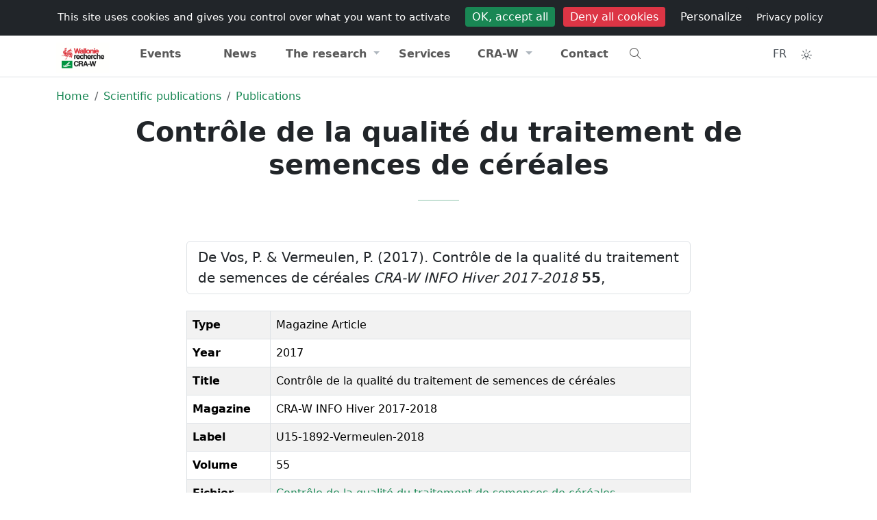

--- FILE ---
content_type: text/html; charset=UTF-8
request_url: https://www.cra.wallonie.be/en/controle-de-la-qualite-du-traitement-de-semences-de-cereales-2017
body_size: 7657
content:



<!DOCTYPE html>
<html lang="en" data-bs-theme="light">
<head>
<meta charset="utf-8" />
<meta name="viewport" content="width=device-width, initial-scale=1" />
<meta name="author" content="Walloon Agricultural Research Centre" />
<meta name="copyright" content="Hervé Noël" />
<meta name="Robots" content="index, follow" />
<meta name="description" content="De Vos, P. &amp; Vermeulen, P.  (2017). Contrôle de la qualité du traitement de semences de céréales CRA-W INFO  Hiver 2017-2018 55," />
<title>
    Contrôle de la qualité du traitement de semences de céréales      
</title>
<meta name="expires" content="tue, 01 Jun 2010 19:45:00 GMT" />
<meta name="revisit-after" content="1 days" />
<link rel="icon" type="image/png" sizes="192x192" href="https://www.cra.wallonie.be/assets/themes/internet/images/favicon/android-chrome-192x192.png">
<link rel="icon" type="image/png" sizes="32x32" href="https://www.cra.wallonie.be/assets/themes/internet/images/favicon/favicon-32x32.png">
<link rel="apple-touch-icon" sizes="180x180" href="https://www.cra.wallonie.be/assets/themes/internet/images/favicon/apple-touch-icon.png">
<link rel="icon" type="image/png" sizes="16x16" href="https://www.cra.wallonie.be/assets/themes/internet/images/favicon/favicon-16x16.png" >
<link rel="manifest" type="application/manifest+json" href="https://www.cra.wallonie.be/assets/themes/internet/images/favicon/site.webmanifest">
<link rel="mask-icon" href="https://www.cra.wallonie.be/assets/themes/internet/images/favicon/safari-pinned-tab.svg" color="#d55b5b">
<link rel="shortcut icon" href="https://www.cra.wallonie.be/assets/themes/internet/images/favicon/favicon.ico">
<meta name="msapplication-TileColor" content="#da532c" />
<meta name="msapplication-config" content="https://www.cra.wallonie.be/assets/themes/internet/images/favicon/browserconfig.xml" />
<meta name="theme-color" content="#ffffff">
<link rel="canonical" href="https://www.cra.wallonie.be/en/controle-de-la-qualite-du-traitement-de-semences-de-cereales-2017">
	<link rel="alternate" href="https://www.cra.wallonie.be/fr/controle-de-la-qualite-du-traitement-de-semences-de-cereales-2017" hreflang="fr-be">
	<link rel="alternate" href="https://www.cra.wallonie.be/en/controle-de-la-qualite-du-traitement-de-semences-de-cereales-2017" hreflang="en-gb">
	<link rel="alternate" href="https://www.cra.wallonie.be/fr/controle-de-la-qualite-du-traitement-de-semences-de-cereales-2017" hreflang="x-default">
<meta property="fb:app_id" content="861937047269181"/> 
<meta property="og:locale" content="en-gb" />
<meta property="og:updated_time" content="2018-01-05 00:00:00" /> 
<meta property="og:type" content="article" />
<meta property="og:url" content="https://www.cra.wallonie.be/en/controle-de-la-qualite-du-traitement-de-semences-de-cereales-2017" />
<meta property="og:title" content="Contrôle de la qualité du traitement de semences de céréales" />
<meta property="og:description" content="De Vos, P. &amp; Vermeulen, P.  (2017). Contrôle de la qualité du traitement de semences de céréales CRA-W INFO  Hiver 2017-2018 55," />
<meta property="og:site_name" content="Walloon Agricultural Research Centre" />

    <meta property="og:image" content="https://www.cra.wallonie.be/assets/themes/default/images/logo/logo-dark_md.webp" />
    <link rel="image_src" href="https://www.cra.wallonie.be/assets/themes/default/images/logo/logo-dark_md.webp" >
        <meta property="og:image:width" content="540" />
        <meta property="og:image:height" content="310" />
    
        <meta property="og:image:type" content="publication">
    


<link rel="dns-prefetch" href="//www.google-analytics.com">
<link rel="dns-prefetch" href="//www.googletagmanager.com">

<script type="application/ld+json">
{"@context":"https:\/\/schema.org","@type":"BreadcrumbList","itemListElement":[{"@type":"ListItem","position":0,"name":"Home","item":"https:\/\/www.cra.wallonie.be\/en"},{"@type":"ListItem","position":1,"name":"Scientific publications","item":"https:\/\/www.cra.wallonie.be\/en\/publications"},{"@type":"ListItem","position":2,"name":"Publications","item":"https:\/\/www.cra.wallonie.be\/en\/publications"}]}{"@context":"https:\/\/schema.org","@type":"Article","url":"https:\/\/www.cra.wallonie.be\/en\/controle-de-la-qualite-du-traitement-de-semences-de-cereales-2017","author":{"@type":"Person","name":"Patricia DE VOS","url":"https:\/\/www.cra.wallonie.be\/patricia-de-vos"},"headline":"Contr\u00f4le de la qualit\u00e9 du traitement de semences de c\u00e9r\u00e9ales","datePublished":"2017-01-01T08:00:00Z","dateModified":"2018-01-05 00:00:00Z","image":"","ArticleSection":["Scientific publications"],"publisher":{"@type":"Organization","name":"CRA-W","logo":{"@type":"ImageObject","url":"https:\/\/www.cra.wallonie.be\/assets\/themes\/default\/images\/logo\/logo-dark.jpg"}}}</script>

		<link rel="preload" as="font" type="font/woff2" crossorigin href="https://www.cra.wallonie.be/assets/webfonts/fa-light-300.woff2" />
			<link rel="preload" as="font" type="font/woff2" crossorigin href="https://www.cra.wallonie.be/assets/webfonts/custom-icons.woff2" />
	<link rel="preload" href="https://www.cra.wallonie.be/assets/cache/internet_styles.css?v=4.7.1" as="style" /><link href="https://www.cra.wallonie.be/assets/cache/internet_styles.css?v=4.7.1" rel="stylesheet" type="text/css" media="all" /><style>
.d-block-intranet {
	display: none
}
</style>
</head>
<body>
<noscript>Your browser does not support JavaScript!</noscript>	
<div id="loader" class="loader">
	  <div class="loading-animation"></div>
</div>
    

<input type="hidden" name="ci_env" value="production" id="ci_env" />
<input type="hidden" name="base_url" value="https://www.cra.wallonie.be/" id="base_url" />
<input type="hidden" name="lang_slug" value="en" id="lang_slug" />
<input type="hidden" name="current_url" value="https://www.cra.wallonie.be/en/controle-de-la-qualite-du-traitement-de-semences-de-cereales-2017" id="current_url" />
<input type="hidden" name="route" value="https://www.cra.wallonie.be/en/content/content/" id="route" />
<input type="hidden" name="csrf_token_name" value="csrfcraw" id="csrf_token_name" />
<input type="hidden" name="csrf_token_value" value="578631e9424fc300453525669bdd7ed1d95e9208e4cbf7e91fa6b9040b7d901d" id="csrf_token_value" />
<input type="hidden" name="icon_prefix" value="fa-light fa-" id="icon_prefix" />
<input type="hidden" name="themeColor" value="success" id="themeColor" />
<input type="hidden" name="matomoId" value="9" id="matomoId" />
<input type="hidden" name="privacyUrl" value="https://www.cra.wallonie.be/en/privacy-statement" id="privacyUrl" />


<div class="offcanvas offcanvas-top h-50" tabindex="-1" id="offcanvasTop" aria-labelledby="offcanvasTopLabel">
  <div class="offcanvas-header">
	<button type="button" class="btn-close" data-bs-dismiss="offcanvas" aria-label="Close"></button>
  </div>
  <div class="offcanvas-body">
	<form action="https://www.cra.wallonie.be/en/search" method="get" class="mx-2 my-auto d-inline w-50" accept-charset="utf-8">
<label for="q" class="d-none">What are you looking for?</label>
<div class="input-group">
<input type="text" name="q" value="" id="search" data-tags="true" data-allow-clear="true" data-searchField="text,content,category,name,firstname" class="form-control form-control-solid rounded-start-pill" data-controller="https://www.cra.wallonie.be/en/autocomplete?" data-search="https://www.cra.wallonie.be/en/recherche" placeholder="What are you looking for?" />
	<button id="searchDropdownCheckboxes" class="btn btn-light shadow-none" type="button" data-bs-toggle="dropdown" aria-expanded="false" aria-label="Category"><i class="fa-light fa-sliders-h"></i></button>
	  <ul id="categoryCheckboxes" class="dropdown-menu dropdown-menu-end z-index-1070">
           <li><span class="dropdown-item-text"><div class="form-check form-check-solid"><input type="checkbox" name="tagId[]"  value="2308" class="form-check-input" id="customCheck2308"><label class="form-check form-check-solid-label" for="customCheck2308">Activity report</label></div></span></li><li><span class="dropdown-item-text"><div class="form-check form-check-solid"><input type="checkbox" name="tagId[]"  value="2025" class="form-check-input" id="customCheck2025"><label class="form-check form-check-solid-label" for="customCheck2025">Brochures and folders</label></div></span></li><li><span class="dropdown-item-text"><div class="form-check form-check-solid"><input type="checkbox" name="tagId[]"  value="2023" class="form-check-input" id="customCheck2023"><label class="form-check form-check-solid-label" for="customCheck2023">Conferences</label></div></span></li><li><span class="dropdown-item-text"><div class="form-check form-check-solid"><input type="checkbox" name="tagId[]"  value="2039" class="form-check-input" id="customCheck2039"><label class="form-check form-check-solid-label" for="customCheck2039">CRA-W info</label></div></span></li><li><span class="dropdown-item-text"><div class="form-check form-check-solid"><input type="checkbox" name="tagId[]"  value="2003" class="form-check-input" id="customCheck2003"><label class="form-check form-check-solid-label" for="customCheck2003">Events</label></div></span></li><li><span class="dropdown-item-text"><div class="form-check form-check-solid"><input type="checkbox" name="tagId[]"  value="2017" class="form-check-input" id="customCheck2017"><label class="form-check form-check-solid-label" for="customCheck2017">Jobs</label></div></span></li><li><span class="dropdown-item-text"><div class="form-check form-check-solid"><input type="checkbox" name="tagId[]"  value="24087" class="form-check-input" id="customCheck24087"><label class="form-check form-check-solid-label" for="customCheck24087">Laboratories</label></div></span></li><li><span class="dropdown-item-text"><div class="form-check form-check-solid"><input type="checkbox" name="tagId[]"  value="2005" class="form-check-input" id="customCheck2005"><label class="form-check form-check-solid-label" for="customCheck2005">News</label></div></span></li><li><span class="dropdown-item-text"><div class="form-check form-check-solid"><input type="checkbox" name="tagId[]"  value="17256" class="form-check-input" id="customCheck17256"><label class="form-check form-check-solid-label" for="customCheck17256">Newsletter</label></div></span></li><li><span class="dropdown-item-text"><div class="form-check form-check-solid"><input type="checkbox" name="tagId[]"  value="2012" class="form-check-input" id="customCheck2012"><label class="form-check form-check-solid-label" for="customCheck2012">Page</label></div></span></li><li><span class="dropdown-item-text"><div class="form-check form-check-solid"><input type="checkbox" name="tagId[]"  value="2007" class="form-check-input" id="customCheck2007"><label class="form-check form-check-solid-label" for="customCheck2007">Press releases</label></div></span></li><li><span class="dropdown-item-text"><div class="form-check form-check-solid"><input type="checkbox" name="tagId[]"  value="2001" class="form-check-input" id="customCheck2001"><label class="form-check form-check-solid-label" for="customCheck2001">Projects</label></div></span></li><li><span class="dropdown-item-text"><div class="form-check form-check-solid"><input type="checkbox" name="tagId[]"  value="2285" class="form-check-input" id="customCheck2285"><label class="form-check form-check-solid-label" for="customCheck2285">Scientific publications</label></div></span></li><li><span class="dropdown-item-text"><div class="form-check form-check-solid"><input type="checkbox" name="tagId[]"  value="2009" class="form-check-input" id="customCheck2009"><label class="form-check form-check-solid-label" for="customCheck2009">The services</label></div></span></li>      </ul>

	
    <button type="submit" id="button-search" class="btn btn-success h-100 rounded-end-pill" aria-label="Search"><i class="fa-light fa-search"></i></button>
</div>
<div style="display:none"><label id="{id}Label" for="{id}">Fill This Field</label><input type="text" name="honeypot" value=""></div></form>  </div>
</div>	    

    <!-- Navbar #EEEBE2 -->
   <header class="sticky-top">
      <nav class="d-print-none navbar navbar-expand py-1 bg-body d-none d-md-block z-index-1070">
          <div class="container d-flex flex-wrap">
                    <ul class="navbar-nav me-auto">
        <li class="nav-item">
        <a data-bs-placement="bottom" data-bs-toggle="tooltip" title="Portail wallonie.be" href="https://www.wallonie.be/" class="nav-link external no-icon">
            Wallonie
        </a>
        </li>
        <li class="nav-item">
            <a data-bs-placement="bottom" data-bs-toggle="tooltip" title="Portail agriculture de Wallonie" href="https://agriculture.wallonie.be/accueil" class="nav-link external no-icon">
                Agriculture
            </a>			
        <li class="nav-item">
            <a data-bs-placement="bottom" data-bs-toggle="tooltip" title="Portail environnement de Wallonie" href="http://environnement.wallonie.be" class="nav-link external no-icon">
                Environnement
            </a>				
        </li>
    </ul>  
    <ul class="navbar-nav ms-auto">
            <li class="nav-item ">
            <a class="nav-link" href="https://www.cra.wallonie.be/en/jobs" title=""><i class="briefcase d-inline-block"></i>Jobs            </a>
        </li> 
            <li class="nav-item ">
            <a class="nav-link" href="https://www.cra.wallonie.be/en/press" title=""><i class="newspaper d-inline-block"></i>Press            </a>
        </li> 
            <li class="nav-item ">
            <a class="nav-link" href="https://www.cra.wallonie.be/en/addressbook" title=""><i class="address-card d-inline-block"></i>Addressbook            </a>
        </li> 
        </ul>
 
          </div>
      </nav>        
      <nav class="navbar navbar-expand-lg navbar-light w-100 py-0 border-bottom border-top bg-body z-index-40">
         <div class="container">
            <a class="navbar-brand" href="https://www.cra.wallonie.be/en">
                <img src="https://www.cra.wallonie.be/assets/themes/default/images/logo/logo-dark-svg.svg" data-light="https://www.cra.wallonie.be/assets/themes/default/images/logo/logo-dark-svg.svg" data-dark="https://www.cra.wallonie.be/assets/themes/default/images/logo/logo-white-svg.svg" class="align-top lazyload img-fluid mt-2" alt="Walloon Agricultural Research Centre" id="logo" width="78" height="45" />  	
  	
            </a>
             <ul class="nav ms-auto">
              <li class="nav-item d-block d-md-none" data-bs-toggle="offcanvas" data-bs-target="#offcanvasTop" aria-controls="offcanvasTop">
                   <a href="#" class="nav-link btn-rounded-circle text-dark-emphasis bg-light-hover text-black-hover shadow-none text-decoration-none" title="Search"><i class="fa-light fa-search"></i></a>
                </li>
                <li class="nav-item">
                   <a href="#" title="Toggler" class="nav-link navbar-toggler border-0 mt-1" data-bs-toggle="offcanvas" data-bs-target="#offcanvasExample" aria-controls="offcanvasExample">
                    <i class="fa-light fa-bars"></i>
                </a>
                 </li>
                </ul>
             
            <div class="offcanvas offcanvas-start offcanvas-nav d-lg-flex" id="offcanvasExample" aria-labelledby="offcanvasExampleLabel">
               <div class="offcanvas-header">
                  <a href="https://www.cra.wallonie.be/en" class="col-lg-3">
                      <img src="https://www.cra.wallonie.be/assets/themes/default/images/logo/logo-dark-svg.svg" data-light="https://www.cra.wallonie.be/assets/themes/default/images/logo/logo-dark-svg.svg" data-dark="https://www.cra.wallonie.be/assets/themes/default/images/logo/logo-white-svg.svg" class="align-top lazyload img-fluid mt-2" alt="Walloon Agricultural Research Centre" id="logo" width="78" height="45" />  	
  	
                  </a>
                  <ul class="nav ms-auto">
                    <li class="nav-item mt-1">
                          <a href="https://www.cra.wallonie.be/fr/controle-de-la-qualite-du-traitement-de-semences-de-cereales-2017" class="nav-link btn-rounded-circle text-dark-emphasis bg-light-hover text-black-hover shadow-none text-decoration-none p-2"
title="Francais" data-bs-toggle="tooltip" data-bs-placement="bottom">
    FR</a>
                    </li>
                    <li class="nav-item dropdown mt-1">  
                        <button class="nav-link btn-rounded-circle text-dark-emphasis bg-light-hover text-black-hover shadow-none text-decoration-none"
        id="bd-theme"
        type="button"
        aria-expanded="false"
        data-bs-toggle="dropdown"
        data-bs-display="static"
        aria-label="Toggle theme (auto)">
    <i id="theme-icon-active" class="fa-light fa-sun-bright"></i>
  <span class="d-none ms-2" id="bd-theme-text">Toggle theme</span>
</button>
<ul class="dropdown-menu dropdown-menu-end" aria-labelledby="bd-theme-text">
  <li>
    <button type="button" class="dropdown-item d-flex align-items-center" data-bs-theme-value="light" aria-pressed="false">    
      <i class="fa-light fa-sun-bright"></i><span class="ms-2">Light</span>
      <i class="fa-light fa-sun-bright ms-auto d-none"></i> 
    </button>
  </li>
  <li>
    <button type="button" class="dropdown-item d-flex align-items-center" data-bs-theme-value="dark" aria-pressed="false">
      <i class="fa-light fa-moon-stars"></i><span class="ms-2">Dark</span>
      <i class="fa-light fa-moon-stars ms-auto d-none"></i>
    </button>
  </li>
  <li>
    <button type="button" class="dropdown-item d-flex align-items-center active" data-bs-theme-value="auto" aria-pressed="true">
      <i class="fa-light fa-circle-half"></i><span class="ms-2">Auto</span>
      <i class="fa-light fa-circle-half ms-auto d-none"></i>
    </button>
  </li>
</ul>
	
                    </li>  
                    <li class="nav-item">
                       <a href="#" class="btn btn-link btn-rounded-circle text-dark-emphasis bg-light-hover text-black-hover shadow-none text-decoration-none mt-1" data-bs-dismiss="offcanvas" aria-label="Close">
                          <i class="fa-light fa-xmark-large"></i>
                      </a>
                    </li>  
                  </ul>  
               </div>
               <div class="offcanvas-body pt-0 justify-content-lg-center">
                  <ul class="navbar-nav col-lg-10 nav-justified">

                     <li class="nav-item "><a href="https://www.cra.wallonie.be/en/events" class="nav-link" title="">Events</a></li>
<li class="nav-item "><a href="https://www.cra.wallonie.be/en/news" class="nav-link" title="">News</a></li>
<li class="nav-item dropdown">
	<a href="#" class="nav-link dropdown-toggle" data-bs-toggle="dropdown" aria-haspopup="true" aria-expanded="false" title="">The research</a>
<div class="dropdown-menu dropdown-menu-animated" >
<a href="https://www.cra.wallonie.be/en/the-projects" class="dropdown-item" title="">Projects</a>
<a href="https://www.cra.wallonie.be/en/tag/tag-organic" class="dropdown-item" title="">Organic news</a>
<a href="https://www.cra.wallonie.be/en/brochures-and-folders" class="dropdown-item" title="">Brochures and folders</a>
<a href="https://www.cra.wallonie.be/en/conferences" class="dropdown-item" title="">Conferences</a>
<a href="https://www.cra.wallonie.be/en/publications" class="dropdown-item" title="">Publications</a>
<a href="https://www.cra.wallonie.be/en/cra-w-info" class="dropdown-item" title="The CRA-W quarterly newsletter provides you with free information on news, services, research projects, etc.">CRA-W info</a>
<a href="https://www.cra.wallonie.be/en/activity-report" class="dropdown-item" title="">Activity report</a>
</div>
<li class="nav-item "><a href="https://www.cra.wallonie.be/en/services" class="nav-link" title="In parallel to its scientific research activities, CRA-W has for a long time provided a range of services and advice for the industry and for the general public">Services</a></li>
<li class="nav-item dropdown">
	<a href="#" class="nav-link dropdown-toggle" data-bs-toggle="dropdown" aria-haspopup="true" aria-expanded="false" title="">CRA-W</a>
<div class="dropdown-menu dropdown-menu-animated" >
<a href="https://www.cra.wallonie.be/en/about" class="dropdown-item" title="">About</a>
<a href="https://www.cra.wallonie.be/en/organigram" class="dropdown-item" title="Organigram">Organigram</a>
<a href="https://www.cra.wallonie.be/en/history-of-the-walloon-agricultural-research-center" class="dropdown-item" title="Historic">History</a>
<a href="https://www.cra.wallonie.be/en/150years" class="dropdown-item" title="150 years at the service of agriculture & society">150 years</a>
</div>
<li class="nav-item "><a href="https://www.cra.wallonie.be/en/contact" class="nav-link" title="Address, emails, telephone and fax, as well as contact form, for any additional information desired">Contact</a></li>
                      
                      <li class="nav-item d-none d-sm-block text-start" data-bs-toggle="offcanvas" data-bs-target="#offcanvasTop" aria-controls="offcanvasTop">
                          <a href="#" class="nav-link" title="Search"><i class="fa-light fa-search"></i></a>
                      </li>
                                            <div class="d-block d-md-none">
                                                  <li class="nav-item ">
                                <a class="nav-link" href="https://www.cra.wallonie.be/en/jobs" title="">
                                    Jobs                                </a>
                            </li> 
                                                    <li class="nav-item ">
                                <a class="nav-link" href="https://www.cra.wallonie.be/en/press" title="">
                                    Press                                </a>
                            </li> 
                                                    <li class="nav-item ">
                                <a class="nav-link" href="https://www.cra.wallonie.be/en/addressbook" title="">
                                    Addressbook                                </a>
                            </li> 
                                                </div>  
                                          </ul>
                  <div class="mt-3 mt-lg-0 d-lg-flex col-lg-2 justify-content-lg-end">
                      <ul class="nav">
                        <li class="nav-item d-none d-md-block">
                            <a href="https://www.cra.wallonie.be/fr/controle-de-la-qualite-du-traitement-de-semences-de-cereales-2017" class="nav-link btn-rounded-circle text-dark-emphasis bg-light-hover text-black-hover shadow-none text-decoration-none p-2"
title="Francais" data-bs-toggle="tooltip" data-bs-placement="bottom">
    FR</a>
                        </li>
                        <li class="nav-item dropdown d-none d-md-block">  
                            <button class="nav-link btn-rounded-circle text-dark-emphasis bg-light-hover text-black-hover shadow-none text-decoration-none"
        id="bd-theme"
        type="button"
        aria-expanded="false"
        data-bs-toggle="dropdown"
        data-bs-display="static"
        aria-label="Toggle theme (auto)">
    <i id="theme-icon-active" class="fa-light fa-sun-bright"></i>
  <span class="d-none ms-2" id="bd-theme-text">Toggle theme</span>
</button>
<ul class="dropdown-menu dropdown-menu-end" aria-labelledby="bd-theme-text">
  <li>
    <button type="button" class="dropdown-item d-flex align-items-center" data-bs-theme-value="light" aria-pressed="false">    
      <i class="fa-light fa-sun-bright"></i><span class="ms-2">Light</span>
      <i class="fa-light fa-sun-bright ms-auto d-none"></i> 
    </button>
  </li>
  <li>
    <button type="button" class="dropdown-item d-flex align-items-center" data-bs-theme-value="dark" aria-pressed="false">
      <i class="fa-light fa-moon-stars"></i><span class="ms-2">Dark</span>
      <i class="fa-light fa-moon-stars ms-auto d-none"></i>
    </button>
  </li>
  <li>
    <button type="button" class="dropdown-item d-flex align-items-center active" data-bs-theme-value="auto" aria-pressed="true">
      <i class="fa-light fa-circle-half"></i><span class="ms-2">Auto</span>
      <i class="fa-light fa-circle-half ms-auto d-none"></i>
    </button>
  </li>
</ul>
	
                        </li>
                      </ul>
                  </div>
               </div>
            </div>
         </div>
      </nav>
   </header>
   
	  
<main  id="route_id_86247">
<nav aria-label="breadcrumb">
    <div class="container d-print-none mt-3">
        <div class="row">
        	<div class="col-sm-12 col-md-12 col-lg-12 col-xl-12">
               <ol class="breadcrumb bg-transparent">
													<li  class="breadcrumb-item">
									<a href="https://www.cra.wallonie.be/en" title="Home">
										Home									</a>
				   				</li> 
																<li  class="breadcrumb-item">
									<a href="https://www.cra.wallonie.be/en/publications" title="Scientific publications">
										Scientific publications									</a>
				   				</li> 
																<li  class="breadcrumb-item">
									<a href="https://www.cra.wallonie.be/en/publications" title="Publications">
										Publications									</a>
				   				</li> 
								      
                 </ol>
			</div>
        </div>
    </div>              
</nav>




	
	<!-- Hero 3-->
<div id="hero3">
	<div class="container text-center">
		<div class="row">
		  <div class="col-12 col-md-12 col-lg-12">
			<h1 class="fw-bold">
			Contrôle de la qualité du traitement de semences de céréales			</h1>
			    
			<hr class="divider divider-lg bg-success">
		  </div>
		</div> <!-- / .row -->
	</div> <!-- / .container -->
</div>

<div class="container">
    <div class="row justify-content-center">
            <div class="col-sm-12 col-md-8 col-lg-8 col-xl-8 mt-4">
                
                <ul class="list-group mb-4">
        <li class="list-group-item">
         De Vos, P. &amp; Vermeulen, P.  (2017). Contrôle de la qualité du traitement de semences de céréales <em>CRA-W INFO  Hiver 2017-2018</em> <strong>55</strong>,          </li>
    </ul>
    <table class="table table-bordered table-striped">
    <tbody>
                        <tr>
                    <td><strong>Type</strong></td>
                    <td>
                                                Magazine Article                                                </td>
                </tr>
                                <tr>
                    <td><strong>Year</strong></td>
                    <td>
                                                2017                                                </td>
                </tr>
                                <tr>
                    <td><strong>Title</strong></td>
                    <td>
                                                Contrôle de la qualité du traitement de semences de céréales                                                </td>
                </tr>
                                <tr>
                    <td><strong>Magazine</strong></td>
                    <td>
                                                CRA-W INFO  Hiver 2017-2018                                                </td>
                </tr>
                                <tr>
                    <td><strong>Label</strong></td>
                    <td>
                                                U15-1892-Vermeulen-2018                                                </td>
                </tr>
                                <tr>
                    <td><strong>Volume</strong></td>
                    <td>
                                                55                                                </td>
                </tr>
                                <tr>
                    <td><strong>Fichier</strong></td>
                    <td>
                                                    <ul class="list-unstyled">
                                                                        <li class="fs-6">

                                                                                        <a href="https://www.cra.wallonie.be/uploads/2018/01/U15-1892-Vermeulen-2018.pdf" title="Contrôle de la qualité du traitement de semences de céréales">
                                                Contrôle de la qualité du traitement de semences de céréales 
                                            </a> 
                                            
                                                                                                                                </li>
                                                                        </ul>
                                                    </td>
                </tr>
                                <tr>
                    <td><strong>Authors</strong></td>
                    <td>
                                                De Vos, P., Vermeulen, P.                                                </td>
                </tr>
                                </tbody>
     </table>
     <div class="mb-4">
<h3>Team</h3>
<div class="avatar-group">
		<a href="https://www.cra.wallonie.be/en/patricia-de-vos" class="avatar avatar-md     "> <picture><img  src="https://www.cra.wallonie.be/uploads/2010/02/patricia-de-vos_md.webp" id="avatar-86247" alt="Patricia DE VOS " title="Patricia DE VOS" class="lazyload img-fluid avatar-img img-fluid rounded-circle" height="50" width="50"></picture></a>			<a href="https://www.cra.wallonie.be/en/philippe-vermeulen" class="avatar avatar-md     "> <picture><img  src="https://www.cra.wallonie.be/uploads/2010/02/philippe-vermeulen_md.webp" id="avatar-86247" alt="Philippe VERMEULEN " title="Philippe VERMEULEN" class="lazyload img-fluid avatar-img img-fluid rounded-circle" height="50" width="50"></picture></a>	</div>    
</div>          
                
			
				<div class="mt-4">
					<h3>Read also</h3>
					<!-- Start card 21-->
<div class="card border-light hover-translate-y-n3 mb-3">
<a class="card-body" href="https://popups.uliege.be/1780-4507/index.php?lang=en">
  <div class="row">
    <div class="col-2">
      	  		 <picture><source  data-srcset="https://www.cra.wallonie.be/uploads/2021/03/pubilcation-logo-BASE_xl.webp 1024w,https://www.cra.wallonie.be/uploads/2021/03/pubilcation-logo-BASE_xl.webp 1024w,https://www.cra.wallonie.be/uploads/2021/03/pubilcation-logo-BASE_lg.webp 750w,https://www.cra.wallonie.be/uploads/2021/03/pubilcation-logo-BASE_md.webp 540w,https://www.cra.wallonie.be/uploads/2021/03/pubilcation-logo-BASE_sm.webp 420w" data-sizes="(min-width: 1025px) 53vw ,(min-width: 1024px) 50vw ,(min-width: 750px) 40vw ,(min-width: 540px) 30vw ,(min-width: 420px) 20vw " type="image/webp" srcset="#"><img  class="lazyload img-fluid img-fluid" alt="BASE" width="140" height="127" data-srcset="https://www.cra.wallonie.be/uploads/2021/03/pubilcation-logo-BASE_xl.webp 1024w,https://www.cra.wallonie.be/uploads/2021/03/pubilcation-logo-BASE_xl.webp 1024w,https://www.cra.wallonie.be/uploads/2021/03/pubilcation-logo-BASE_lg.webp 750w,https://www.cra.wallonie.be/uploads/2021/03/pubilcation-logo-BASE_md.webp 540w,https://www.cra.wallonie.be/uploads/2021/03/pubilcation-logo-BASE_sm.webp 420w" data-sizes="(min-width: 1025px),(min-width: 1024px),(min-width: 750px),(min-width: 540px),(min-width: 420px)" src="#"></picture>         
	      </div>
    <div class="col-10 px-4">
              <h4 class="h6 text-dark-emphasis mb-1">BASE</h4>
                      <small class="d-block text-muted">BASE publishes original papers in the fields of life sciences: environmental science and technology, forest and natural space management, agronomical science, and chemistry and bio-industries</small>
            </div>
  </div>
</a>
</div>
<!-- End card 21-->
				</div>	
        </div>
    </div>
</div>



</main>
<footer class="d-print-none">
    
    
    <div class="border-top pt-6 pt-md-8 d-print-none">
          <div class="container text-center pb-6 pb-md-8">
            <div class="row justify-content-center">
                <div class="col-sm-12 col-md-12 col-xl-7 col-lg-8">
                    
                                            
                            
<a href="/en/newsletter" class="btn btn-success rounded-pill py-3 px-4">Subscribe to our Newsletters</a>
                    
                        

                        <div class="text-center mt-4">
    <p class="text-dark-emphasis mb-4">Follow us</p>
    <div class="d-flex justify-content-center">
        <a class="external no-icon d-inline-flex mx-3 justify-content-center align-items-center" href="https://www.facebook.com/CRAWallonie/"  title="Facebook"  aria-label="Facebook"  target="_blank" rel="noopener noreferrer">
            <img src="https://www.cra.wallonie.be/assets/themes/default/images/social/facebook.svg" alt="Facebook" class="js-svg-injector text-dark-emphasis" height="32" width="32" />   
    </a>
    <a class="external no-icon d-inline-flex mx-3 justify-content-center align-items-center" href="https://www.linkedin.com/company/cra-w/" title="Linkedin" aria-label="Linkedin" target="_blank" rel="noopener noreferrer">

        <img src="https://www.cra.wallonie.be/assets/themes/default/images/social/linkedin.svg" alt="Linkedin" class="js-svg-injector text-dark-emphasis" height="32" width="32" />   
    </a>
    <a class="external no-icon d-inline-flex mx-3 justify-content-center align-items-center" href="https://www.youtube.com/channel/UCthmSnf5CzCWGc3nyIeJvcQ/featured" title="Youtube"  aria-label="Youtube" target="_blank" rel="noopener noreferrer">

        <img src="https://www.cra.wallonie.be/assets/themes/default/images/social/youtube.svg" alt="Youtube" class="js-svg-injector text-dark-emphasis" height="32" width="32" />   
    </a>
    </div>						
</div>
                    

                    </div>
                </div>
            </div>
    </div>
    
	<div class="border-top bg-dark text-white small position-relative pt-4 d-print-none">
		<div class="container">
			<div class="row">
				<div class="col-12 col-sm-12 col-sm-3 col-md-3 col-lg-3 col-xl-3 col-xxl-3 text-center text-sm-start text-lg-start text-xl-start"> 
					<a href="https://www.cra.wallonie.be/en" title="Logo">
					<img src="https://www.cra.wallonie.be/assets/themes/default/images/logo/logo-white-svg.svg" class="img-fluid js-svg-injector" alt="Logo CRA-W" />     
					</a>

				</div>
				<div class="col-12 col-sm-12 col-sm-9 col-md-9 col-lg-9 col-xl-9 col-xxl-9 text-center text-sm-start text-lg-start text-xl-start"> 
					<div class="row">	
  
                        
	<div class="col-6 col-sm-6 col-sm-3 col-md-3 col-lg-3 col-xl-3 col-xxl-3">
	<div class="list-group list-group-flush">
	<a href="#" class="list-group-item bg-transparent text-white fw-bold h5 disabled" title="">CRA-W</a>
<a href="https://www.cra.wallonie.be/en/history-of-the-walloon-agricultural-research-center" class="list-group-item bg-transparent text-white" title="Historic">Historic</a>
<a href="https://www.cra.wallonie.be/en/about" class="list-group-item bg-transparent text-white" title="">About</a>
<a href="https://www.cra.wallonie.be/en/organigram" class="list-group-item bg-transparent text-white" title="Organigram">Organigram</a>
</div>
</div>

	<div class="col-6 col-sm-6 col-sm-3 col-md-3 col-lg-3 col-xl-3 col-xxl-3">
	<div class="list-group list-group-flush">
	<a href="#" class="list-group-item bg-transparent text-white fw-bold h5 disabled" title="">The research</a>
<a href="https://www.cra.wallonie.be/en/the-projects" class="list-group-item bg-transparent text-white" title="">Projects</a>
<a href="https://www.cra.wallonie.be/en/publications" class="list-group-item bg-transparent text-white" title="">Publications</a>
<a href="https://www.cra.wallonie.be/en/activity-report" class="list-group-item bg-transparent text-white" title="">Activity report</a>
</div>
</div>

	<div class="col-6 col-sm-6 col-sm-3 col-md-3 col-lg-3 col-xl-3 col-xxl-3">
	<div class="list-group list-group-flush">
	<a href="#" class="list-group-item bg-transparent text-white fw-bold h5 disabled" title="">Services</a>
<a href="https://www.cra.wallonie.be/en/analyses" class="list-group-item bg-transparent text-white" title="">Analysis</a>
<a href="https://www.cra.wallonie.be/en/decision-support-tools" class="list-group-item bg-transparent text-white" title="Tools, services and software developed by the CRA-W to help operators manage their activities (financial management, data management, assessments, optimizations, diagnostics, alerts,...)">Decision support tools</a>
</div>
</div>

	<div class="col-6 col-sm-6 col-sm-3 col-md-3 col-lg-3 col-xl-3 col-xxl-3">
	<div class="list-group list-group-flush">
	<a href="#" class="list-group-item bg-transparent text-white fw-bold h5 disabled" title="">Quick access</a>
<a href="https://www.cra.wallonie.be/en/contact" class="list-group-item bg-transparent text-white" title="Address, emails, telephone and fax, as well as contact form, for any additional information desired">Contact</a>
<a href="https://www.cra.wallonie.be/en/addressbook" class="list-group-item bg-transparent text-white" title="">Addressbook</a>
<a href="https://www.cra.wallonie.be/en/press" class="list-group-item bg-transparent text-white" title="">Press</a>
<a href="https://www.cra.wallonie.be/en/jobs" class="list-group-item bg-transparent text-white" title="">Jobs</a>
</div>
</div>
                        
					</div>
				</div>	
			</div>
		</div>
	</div>

    <div class="bg-black">
        <div class="container">
            <div class="row justify-content-center">
                <div class="col-sm-12 col-md-8 col-lg-8 col-xl-8"> 
                    <ul class="nav">
                      <li class="nav-item">
                        <a class="nav-link disabled text-white" href="#">CRA-W &copy; 2026</a>
                      </li>
                                              <li class="nav-item">
                        <a class="nav-link text-white text-danger-hover" href="https://www.cra.wallonie.be/en/privacy-statement" title="Privacy Statement" aria-label="Privacy Statement">
                        <span class="d-none d-sm-block d-lg-block d-xl-block">Privacy Statement</span><span class="d-xs-inline-block d-sm-none d-lg-none d-xl-none"><i class="fa-light fa-gavel"></i></span>
                        </a>
                      </li>  
					
					 <li class="nav-item">
                        <a class="nav-link text-white text-danger-hover" href="https://www.cra.wallonie.be/en/accessibility" title="Accessibility" aria-label="Accessibility">
                        <span class="d-none d-sm-block d-lg-block d-xl-block">Accessibility</span><span class="d-xs-inline-block d-sm-none d-lg-none d-xl-none"><i class="fa-light fa-eye-low-vision"></i></span>
                        </a>
                      </li>
					                        <li class="nav-item">
						 <a class="nav-link text-white text-danger-hover" href="https://www.cra.wallonie.be/fr/signalement-dune-irregularite" title="Signalement d'une irrégularité" aria-label="Signalement d'une irrégularité">
                        <span class="d-none d-sm-block d-lg-block d-xl-block">Signalement</span><span class="d-xs-inline-block d-sm-none d-lg-none d-xl-none"><i class="fa-light fa-seal-exclamation"></i></span>
                        </a>  
                      </li>   
                    </ul>
                </div>
            </div>
         </div>
    </div>
	
	<a href="#" class="totop right d-print-none">
		<span class="circle text-bg-success">
			<span class="icon"><i class="fa-light fa-chevron-up"></i></span>
		</span>
		<span class="button-text text-body">Back to top</span>
	</a>
	
</footer>

<div class="modal fade " tabindex="-1" id="modal">
  <div class="modal-dialog modal-dialog-centered ">
    <div class="modal-content rounded-3 shadow">
      <div class="modal-header">
        <h2 class="modal-title">
		 
		</h2>
        <button type="button" class="btn-close text-bg-light-hover" data-bs-dismiss="modal" aria-label="Close">&nbsp;</button>
      </div>
      <div class="modal-body">
              </div>
	      </div>
  </div>
</div>

<script src="https://www.cra.wallonie.be/assets/cache/internet_scripts.js?v=4.7.1" defer></script>


		<script nonce="d610d6efbd40601005788977" type="application/javascript" src="https://www.cra.wallonie.be/assets/vendor/tarteaucitron/1.19.0/tarteaucitron.min.js" defer></script>
				<script nonce="a11a7242080c2a8eba605333" type="application/javascript" src="https://www.cra.wallonie.be/assets/themes/default//js/tarteaucitron.init.min.js" defer></script>
				<link href="https://www.cra.wallonie.be/assets/vendor/tarteaucitron/1.19.0/css/tarteaucitron.min.css" rel="stylesheet" type="text/css" media="all"><style>
		  

    
</body>
</html>
